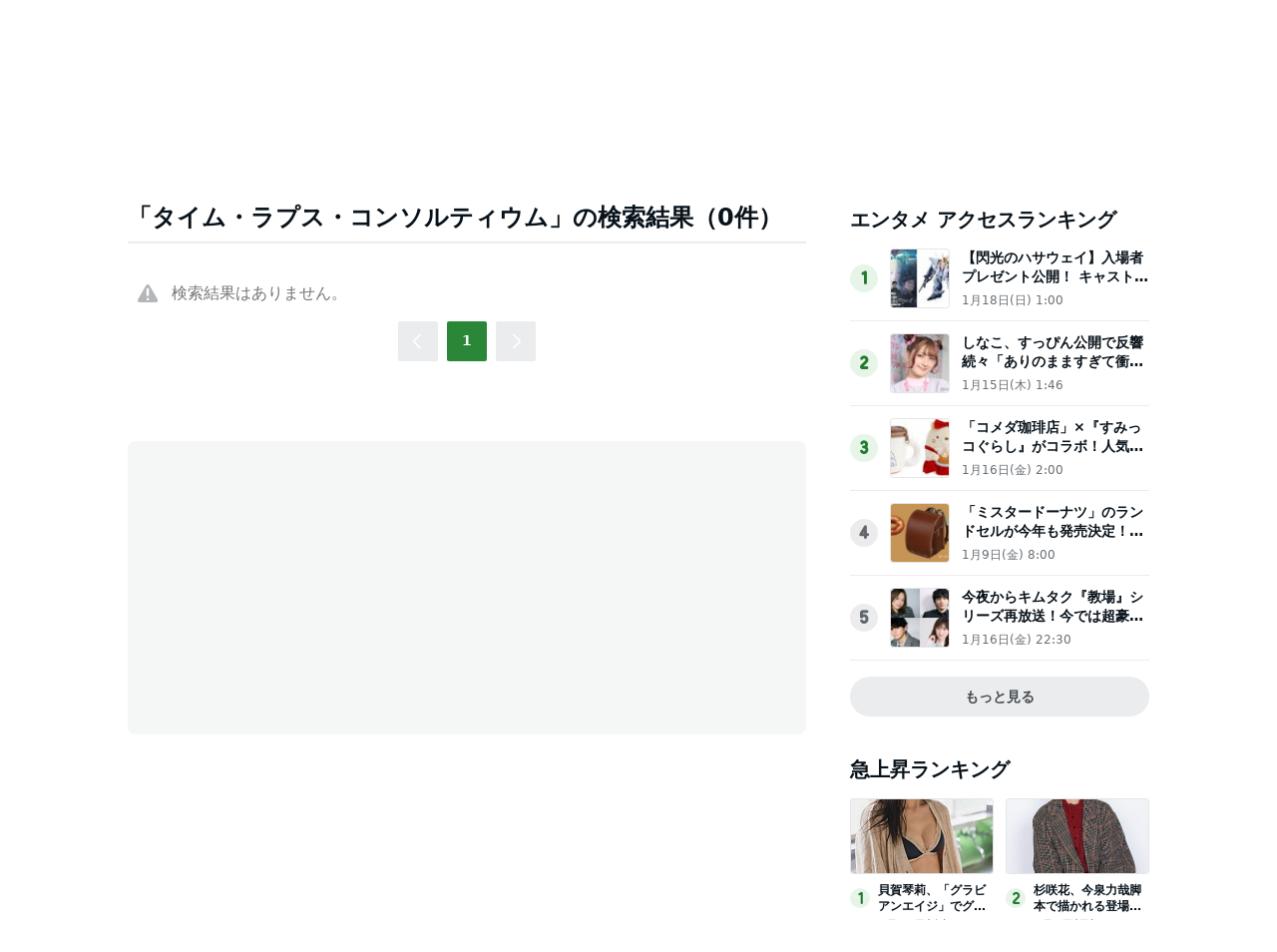

--- FILE ---
content_type: text/html; charset=utf-8
request_url: https://www.google.com/recaptcha/api2/aframe
body_size: 269
content:
<!DOCTYPE HTML><html><head><meta http-equiv="content-type" content="text/html; charset=UTF-8"></head><body><script nonce="8fq0LPLJi-5AcHAJSSPHaQ">/** Anti-fraud and anti-abuse applications only. See google.com/recaptcha */ try{var clients={'sodar':'https://pagead2.googlesyndication.com/pagead/sodar?'};window.addEventListener("message",function(a){try{if(a.source===window.parent){var b=JSON.parse(a.data);var c=clients[b['id']];if(c){var d=document.createElement('img');d.src=c+b['params']+'&rc='+(localStorage.getItem("rc::a")?sessionStorage.getItem("rc::b"):"");window.document.body.appendChild(d);sessionStorage.setItem("rc::e",parseInt(sessionStorage.getItem("rc::e")||0)+1);localStorage.setItem("rc::h",'1768729596268');}}}catch(b){}});window.parent.postMessage("_grecaptcha_ready", "*");}catch(b){}</script></body></html>

--- FILE ---
content_type: application/javascript; charset=utf-8
request_url: https://fundingchoicesmessages.google.com/f/AGSKWxW67-k89uPpdXVPbigrvyGX7LLLsRxhfDQ8UTLQTJIUkymrMIqqoFX1JQmqYQShFVeaaYKuXj3sJWmfMgEfX94z8e26uiGtkG91zfwK2F4aLKEgpHpHncD6JUWf6TQAWRK-jqKZ3kZY5E6CvCux2lwmh1GtYT78CZEmfaOwI45na0Q7CW6ZRKWR-te9/_/adman_/VXLayerAd-/adspace?/adinclude.?adsdata=
body_size: -1290
content:
window['d35cce7c-6f72-4031-b31c-eb0ce4f5ad48'] = true;